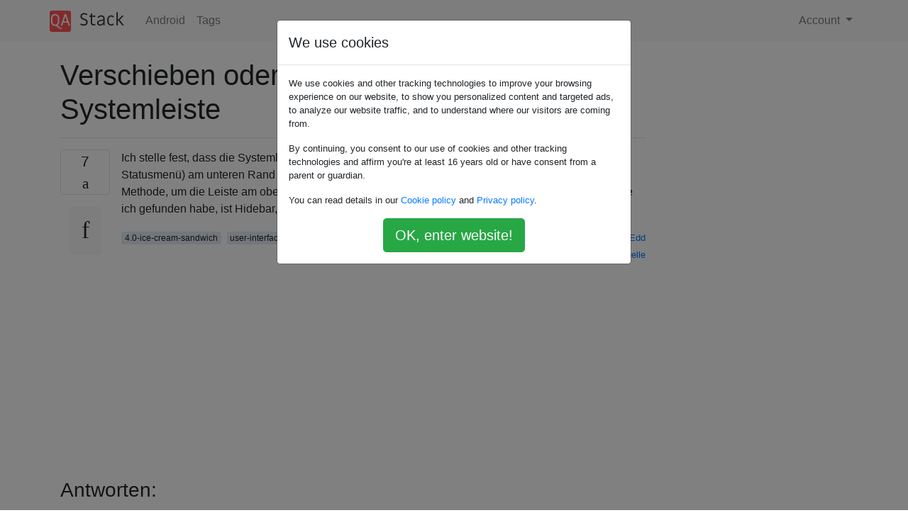

--- FILE ---
content_type: text/html; charset=utf-8
request_url: https://qastack.com.de/android/19760/moving-or-hiding-the-system-bar
body_size: 11785
content:

<!doctype html>
<html lang="en">
<head>
  
  <!-- Global site tag (gtag.js) - Google Analytics -->
  <script async src="https://www.googletagmanager.com/gtag/js?id=UA-133560070-15"></script>
  <script>
    window.dataLayer = window.dataLayer || [];
    function gtag(){dataLayer.push(arguments);}
    gtag('js', new Date());
    gtag('config', 'UA-133560070-15');
  </script>
  

  <!-- Required meta tags -->
  <meta charset="utf-8">
  <meta name="viewport" content="width=device-width, initial-scale=1, shrink-to-fit=no">

  <link rel="stylesheet" href="https://qastack-assets.s3.eu-central-1.amazonaws.com/static/lib/bootstrap-4.4.1/css/bootstrap.min.css">
  <link rel="stylesheet" href="https://qastack-assets.s3.eu-central-1.amazonaws.com/static/css/custom.css" >
  <link rel="stylesheet" href="https://qastack-assets.s3.eu-central-1.amazonaws.com/static/icons/styles.css" >

  <title>Verschieben oder Ausblenden der Systemleiste</title>
  
  <link rel="canonical" href="https://qastack.com.de/android/19760/moving-or-hiding-the-system-bar" />
  <meta name="description" content="[Lösung gefunden!] Möglicherweise können Sie einen anderen Startbildschirm namens &quot;Launcher Pro&quot; verwenden. Kostenlose Version. In der Einstellung gibt…"/>


  <link rel="apple-touch-icon" sizes="180x180" href="https://qastack-assets.s3.eu-central-1.amazonaws.com/static/favicon/apple-touch-icon.png">
  <link rel="icon" type="image/png" sizes="32x32" href="https://qastack-assets.s3.eu-central-1.amazonaws.com/static/favicon/favicon-32x32.png">
  <link rel="icon" type="image/png" sizes="16x16" href="https://qastack-assets.s3.eu-central-1.amazonaws.com/static/favicon/favicon-16x16.png">
  <link rel="manifest" href="https://qastack-assets.s3.eu-central-1.amazonaws.com/static/favicon/site.webmanifest">

  <script>var useGDPR = true;</script>

  
  <script async src="https://pagead2.googlesyndication.com/pagead/js/adsbygoogle.js"></script>
  <script>
    if(useGDPR) {
        (adsbygoogle = window.adsbygoogle || []).pauseAdRequests = 1;
        
    }
    (adsbygoogle = window.adsbygoogle || []).push({
        google_ad_client: "ca-pub-0985488874840506",
        enable_page_level_ads: true
    });
  </script>
</head>
<body>
<nav class="navbar navbar-expand navbar-light bg-light">
  <div class="container">
    <a class="navbar-brand" href="/"><img src="https://qastack-assets.s3.eu-central-1.amazonaws.com/static/img/logo.png" height="30" alt="QA Stack"></a>
    <button class="navbar-toggler" type="button" data-toggle="collapse" data-target="#navbarSupportedContent"
            aria-controls="navbarSupportedContent" aria-expanded="false" aria-label="Toggle navigation">
      <span class="navbar-toggler-icon"></span>
    </button>

    <div class="collapse navbar-collapse" id="navbarSupportedContent">
      <ul class="navbar-nav mr-auto">
        
          <li class="nav-item">
            <a class="nav-link" href="/android/">Android</a>
          </li>
          <li class="nav-item">
            <a class="nav-link" href="/android/tags/">Tags</a>
          </li>
        
      </ul>
      
      <ul class="navbar-nav">
        <li class="nav-item dropdown">
          
            <a class="nav-link dropdown-toggle" href="#" id="authDropdown" role="button" data-toggle="dropdown" aria-haspopup="true" aria-expanded="false">
              Account
            </a>
            <div class="dropdown-menu dropdown-menu-right" aria-labelledby="authDropdown">
              <a class="dropdown-item" href="/accounts/login/?next=/">Anmeldung</a>
              <a class="dropdown-item" href="/accounts/signup/?next=/android/19760/moving-or-hiding-the-system-bar">Registrieren</a>
            </div>
          
        </li>
      </ul>
    </div>
  </div>
</nav>
<section class="container mt-4">
  
  
  <div class="row">
    <div class="col-md-9">

      <h1 data-id="5ecf75a3c9516958656a7882">Verschieben oder Ausblenden der Systemleiste</h1>
      <hr>

      <article class="media">
        <div class="text-center pr-3">
          <div class="mb-3">
            <div class="votes-count border rounded" title="stimmen">
              7 <br>
              <span class="icon-thumbs-up"></span>
            </div>
          </div>
          <a data-trans-code="question" class="translate-control btn btn-outline btn-light btn-lg" title="Sprache umschalten"><span class="icon-translate"></span></a>
        </div>
        <div class="media-body">
          <div class="stack-block" data-trans-dest="question">
            <p>Ich stelle fest, dass die Systemleiste (mit den Schaltflächen Zurück, Startseite, Letzte Anwendung und Statusmenü) am unteren Rand meines Android-Tablets häufig die Eingabe stört. Gibt es derzeit eine Methode, um die Leiste am oberen Bildschirmrand neu zu positionieren? Die nächste Anwendung, die ich gefunden habe, ist Hidebar, aber sie funktioniert nur mit Honeycomb.</p>
          </div>
          <div class="row">
            <div class="col-md-6">
              
                <span class="tags">
                  
                    <a href="/android/tagged/4.0-ice-cream-sandwich/" class="badge badge-warning">4.0-ice-cream-sandwich</a>&nbsp;
                  
                    <a href="/android/tagged/user-interface/" class="badge badge-warning">user-interface</a>&nbsp;
                  
                </span>
              
            </div>
            <div class="col-md-6 text-right">
              
                <small class="text-muted font-weight-lighter">
                  &mdash;
                  <a href="https://android.stackexchange.comhttps://android.stackexchange.com/users/12773/edd" rel="nofollow noopener noreferrer" target="_blank">
                    Edd
                  </a>
                   <br>
                  <a href="https://android.stackexchange.com/android/19760/moving-or-hiding-the-system-bar"  rel="nofollow noopener noreferrer" target="_blank">
                    <span class="icon-new-window"></span> quelle
                  </a>
                </small>
              
            </div>
          </div>

          <script async src="https://pagead2.googlesyndication.com/pagead/js/adsbygoogle.js"></script>
<ins class="adsbygoogle"
     style="display:block; text-align:center;"
     data-ad-layout="in-article"
     data-ad-format="fluid"
     data-ad-client="ca-pub-0985488874840506"
     data-ad-slot="6265911322"></ins>
<script>
     (adsbygoogle = window.adsbygoogle || []).push({});
</script>

          
        </div>
      </article>

      
        <p class="h3 mt-4">Antworten:</p>
        
          <hr>
          <article class="media">
            <div class="text-center pr-3">
              <div class="mb-3">
                <div class="votes-count border rounded" title="stimmen">
                  1 <br>
                  <span class="icon-thumbs-up"></span>
                </div>
              </div>
              <a data-trans-code="answer-19862" class="translate-control btn btn-outline btn-light btn-lg" title="Sprache umschalten"><span class="icon-translate"></span></a>
            </div>
            <div class="media-body">
              <div data-trans-dest="answer-19862" class="stack-block">
                <p>Möglicherweise können Sie einen anderen Startbildschirm namens "Launcher Pro" verwenden. Kostenlose Version.</p>

<p>In der Einstellung gibt es eine Option zum Ausblenden der Systemleiste. Sie können es ausprobieren, wenn Ihnen der Startbildschirm gefällt. obwohl ich es besser mag als Standard-Startbildschirm.</p>
              </div>
              <div class="row">
                <div class="col-md-6">
                  
                </div>
                <div class="col-md-6 text-right">
                  
                    <small class="text-muted font-weight-lighter">
                      &mdash;
                      <a href="https://android.stackexchange.com/users/12719/dilberted" rel="nofollow noopener noreferrer" target="_blank">Dilberted</a>
                      <br>
                      <a href="https://android.stackexchange.com/android/19760/moving-or-hiding-the-system-bar/19862#19862" rel="nofollow noopener noreferrer" target="_blank">
                        <span class="icon-new-window"></span> quelle
                      </a>
                    </small>
                  
                </div>
              </div>
              
            </div>
          </article>
        
      

    </div>
    <div class="col-md-3">
      <div id="similar-questions" data-id="5ecf75a3c9516958656a7882">

      </div>
      <script async src="https://pagead2.googlesyndication.com/pagead/js/adsbygoogle.js"></script>
<ins class="adsbygoogle"
     style="display:block"
     data-ad-client="ca-pub-0985488874840506"
     data-ad-slot="2153477748"
     data-ad-format="auto"
     data-full-width-responsive="true"></ins>
<script>
     (adsbygoogle = window.adsbygoogle || []).push({});
</script>
    </div>
  </div>

</section>


<div class="modal fade" id="cookies-consent" data-backdrop="static" tabindex="-1" role="dialog" aria-hidden="true">
  <div class="modal-dialog" role="document">
    <div class="modal-content">
      <div class="modal-header">
        <h5 class="modal-title">We use cookies</h5>
      </div>
      <div class="modal-body">
        <p class="small">
          
          
            We use cookies and other tracking technologies to improve your browsing experience on our website,
            to show you personalized content and targeted ads, to analyze our website traffic,
            and to understand where our visitors are coming from.
          
        </p>
        <p class="small">
          
          
            By continuing, you consent to our use of cookies and other tracking technologies and
            affirm you're at least 16 years old or have consent from a parent or guardian.
          
        </p>
        <p class="small">
          
          
            You can read details in our
            <a href='/legal/cookies-policy.html' target='_blank' rel="nofollow">Cookie policy</a> and
            <a href='/legal/privacy-policy.html' target='_blank' rel="nofollow">Privacy policy</a>.
          
        </p>
        <div class="text-center ">
          <button type="button" class="btn btn-success btn-lg" id="cookies-accept">OK, enter website!</button>
        </div>
      </div>
    </div>
  </div>
</div>


<section class="bg-light py-3 mt-5">
  <div class="container">
    <div class="row">
      <div class="col-md-6 text-muted font-weight-lighter">
        <small>
          
          
            Durch die Nutzung unserer Website bestätigen Sie, dass Sie unsere <a href='/legal/cookies-policy.html' target='_blank' rel='nofollow'>Cookie-Richtlinie</a> und <a href='/legal/privacy-policy.html' target='_blank' rel='nofollow'>Datenschutzrichtlinie</a> gelesen und verstanden haben.
          
        </small>
      </div>
      <div class="col-md-6 text-muted text-right font-weight-lighter">
        <small>
          Licensed under <a href="https://creativecommons.org/licenses/by-sa/3.0/" target="_blank">cc by-sa 3.0</a>
          with attribution required.
          
        </small>
      </div>
    </div>
  </div>
</section>

<script type="text/javascript" src="https://qastack-assets.s3.eu-central-1.amazonaws.com/static/lib/jquery-3.5.0.min.js"></script>
<script type="text/javascript" src="https://qastack-assets.s3.eu-central-1.amazonaws.com/static/lib/jquery.jscroll.min.js"></script>
<script type="text/javascript" src="https://qastack-assets.s3.eu-central-1.amazonaws.com/static/lib/bootstrap-4.4.1/js/bootstrap.bundle.min.js"></script>
<script type="text/javascript" src="https://qastack-assets.s3.eu-central-1.amazonaws.com/static/webpack/front.js"></script>

</body>
</html>